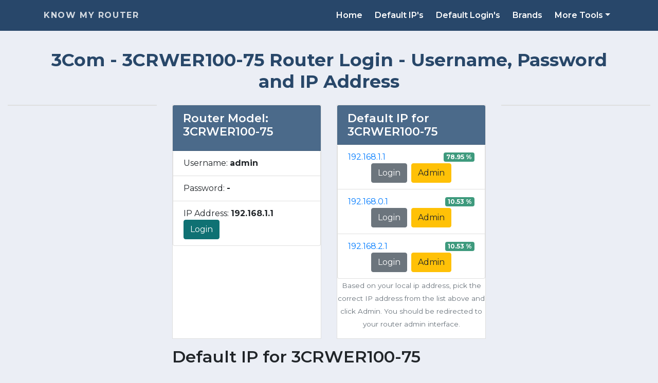

--- FILE ---
content_type: text/html; charset=UTF-8
request_url: https://knowmyrouter.com/3com/3crwer100-75/
body_size: 5926
content:
    
<!doctype html>
<html lang="en">
  <head>
    <title>3Com - 3CRWER100-75  Default Login with Username, Password & IP Address</title>
    
    <link rel="canonical" href="https://knowmyrouter.com/3com/3crwer100-75/" />
    <link rel="alternate" hreflang="x-default" href="https://knowmyrouter.com/3com/3crwer100-75/" />
    <link rel="alternate" hreflang="en" href="https://knowmyrouter.com/3com/3crwer100-75/" />
    <link rel="alternate" hreflang="hi" href="https://knowmyrouter.com/hi/3com/3crwer100-75/" />
    
    <meta name="description" content="Are you trying to access the 3CRWER100-75 router model from the popular router brand [brand]? And not sure how to get logged into the admin console of your router? If this thing happens with you, then you're in the right place! The IP address of the 3Com 3CRWER100-75 router is 192.168.1.1, and here are all the useful information that will guide you.">
        <!-- Required meta tags -->
    <meta charset="utf-8">
    <meta name="viewport" content="width=device-width, initial-scale=1.0">
    <!--<link rel='manifest' href='https://knowmyrouter.com/manifest.json'>-->
    <link rel="home" href="https://knowmyrouter.com/">
    
    <!-- Bootstrap CSS -->
    <link rel="stylesheet" href="https://maxcdn.bootstrapcdn.com/bootstrap/4.5.0/css/bootstrap.min.css">
    <!-- Google Fonts -->
    <link rel="stylesheet" href="https://fonts.googleapis.com/css?family=Montserrat:400,400i,500,600,700&display=swap">
    <!-- Custom CSS -->
    <link  rel="stylesheet" href="https://knowmyrouter.com/assets/css/style.css?v=1.01">

    <meta name="theme-color" content="#284769">
    
    <link rel="shortcut icon" href="https://knowmyrouter.com/assets/images/know-my-router.png">
    <link rel="preconnect" href="https://fonts.gstatic.com/" crossorigin>
    
    
    <!-- Global site tag (gtag.js) - Google Analytics -->
    <script async src="https://www.googletagmanager.com/gtag/js?id=UA-184610300-1"></script>
    <script>
      window.dataLayer = window.dataLayer || [];
      function gtag(){dataLayer.push(arguments);}
      gtag('js', new Date());
    
      gtag('config', 'UA-184610300-1');
    </script>
    <meta name="monetization" content="$ilp.uphold.com/PZddd8PrK7zD">
</head>



<body>


    <!-- Navigation -->
    

    <nav class="navbar navbar-expand-lg navbar-dark navbar-custom fixed-top">
        <div class="container">
            
            
            <!-- Brand -->
            <a class="navbar-brand" href="https://knowmyrouter.com/">Know My Router</a>
            
            <button class="navbar-toggler" type="button" data-toggle="collapse" data-target="#navbarResponsive" aria-controls="navbarResponsive" aria-expanded="false" aria-label="Toggle navigation">
                <span class="navbar-toggler-icon"></span>
            </button>
            <div class="collapse navbar-collapse" id="navbarResponsive">
                <ul class="navbar-nav ml-auto" itemscope itemtype="http://schema.org/SiteNavigationElement">
                <li itemprop="name" class="nav-item ">
                  <a itemprop="url" class="nav-link" "" href="https://knowmyrouter.com/">Home</a>
                </li>
                <li itemprop="name" class="nav-item ">
                  <a itemprop="url" class="nav-link" href="https://knowmyrouter.com/ip/">Default IP's</a>
                </li>
                <li itemprop="name" class="nav-item ">
                  <a itemprop="url" class="nav-link" href="https://knowmyrouter.com/router-default-username-password/">Default Login's</a>
                </li>
                <li itemprop="name" class="nav-item ">
                  <a itemprop="url" class="nav-link" href="https://knowmyrouter.com/brands/">Brands</a>
                </li>
                <li class="nav-item dropdown ">
                  <a class="small-dropdown nav-link dropdown-toggle" data-toggle="dropdown" aria-haspopup="true" aria-expanded="false">More Tools</a>
                  <div class="small-menu navbar-icons dropdown-menu" aria-labelledby="navbarDropdownMenuLink">
                      <div itemprop="name"><a itemprop="url" class="dropdown-item" href="https://knowmyrouter.com/find-my-ip/">Find My IP</a></div>
                      <div itemprop="name"><a itemprop="url" class="dropdown-item" href="https://knowmyrouter.com/find-my-user-agent/">Find My User Agent</a></div>
                      <div itemprop="name"><a itemprop="url" class="dropdown-item" href="https://knowmyrouter.com/find-my-proxy/">Find My Proxy</a></div>
                  </div>
                </li>
                </ul>
            </div>
        </div>
    </nav>
    
    
    <div class="top-spacing"></div>
       
    
    
    <div class="container">
        
        
    
    
    

    
    
<script type="application/ld+json">
    {
     "@context": "http://schema.org",
     "@type": "BreadcrumbList",
     "itemListElement":
     [
      {
       "@type": "ListItem",
       "position": 1,
       "item":
       {
        "@id": "https://knowmyrouter.com/",
        "name": "Know My Router"
        }
      },
      {
       "@type": "ListItem",
       "position": 2,
       "item":
       {
        "@id": "https://knowmyrouter.com/3com-router-login/",
        "name": "3Com"
        }
      },
      {
       "@type": "ListItem",
       "position": 3,
       "item":
       {
        "@type":"WebPage",
        "@id": "https://knowmyrouter.com/3com/3crwer100-75/",
        "inLanguage": "en",
        "name": "3CRWER100-75"
        }
      }
     ]
    }
</script>
    
    <div class="row justify-content-md-center mt-3">
        
    <div class="col-lg-12">
  <h1 class="title-heading">3Com - 3CRWER100-75  Router Login - Username, Password and IP Address</h1>
    </div>
</div>
</div>

<div class="container-fluid">
  
  <div class="row">
  
    
    <div class="col-md-3 my-3">
        <div class=" sticky-sidebar d-none d-md-block">
            <div class="card-content w-100">
                         </div>
        </div>
    </div>
    
<div class="col-md-6">
  <div class="row my-3">
    <div class="col-md d-flex">

      <div class="card-content w-100">
        <div class="card-header d-flex ">
          <h2 class="card-title">Router Model:  3CRWER100-75</h2>
        </div>
        <ul class="list-group">
          <li class="list-group-item">
            Username: <strong>admin</strong>
          </li>
          <li class="list-group-item">
            Password: <strong>-</strong>
          </li>
          <li class="list-group-item">
            IP Address: <strong>192.168.1.1</strong>
              <a class="btn btn-green" target="blank" href="http://192.168.1.1/">Login</a>
          </li>
        </ul>
      </div>
    </div>
    <div class="col-md d-flex">


      <div class="card-content w-100">
  <div class="card-header">
    <h2 class="mb-0">Default IP for 3CRWER100-75</h2>
  </div>
  <ul class="list-group">
      
        
      <li class="list-group-item">
        <div class="space d-flex justify-content-between align-items-center">
          <a href="https://knowmyrouter.com/ip/192-168-1-1/">192.168.1.1</a>
          <span class="badge badge-green rounded">78.95 %</span>
        </div>
        <div class="d-flex justify-content-center">
          <a class="btn btn-secondary mr-1" target="blank" href="http://192.168.1.1">Login</a>
          <a class="btn btn-warning ml-1" target="blank" href="http://192.168.1.1">Admin</a>
        </div>
      </li>
          
      <li class="list-group-item">
        <div class="space d-flex justify-content-between align-items-center">
          <a href="https://knowmyrouter.com/ip/192-168-0-1/">192.168.0.1</a>
          <span class="badge badge-green rounded">10.53 %</span>
        </div>
        <div class="d-flex justify-content-center">
          <a class="btn btn-secondary mr-1" target="blank" href="http://192.168.0.1">Login</a>
          <a class="btn btn-warning ml-1" target="blank" href="http://192.168.0.1">Admin</a>
        </div>
      </li>
          
      <li class="list-group-item">
        <div class="space d-flex justify-content-between align-items-center">
          <a href="https://knowmyrouter.com/ip/192-168-2-1/">192.168.2.1</a>
          <span class="badge badge-green rounded">10.53 %</span>
        </div>
        <div class="d-flex justify-content-center">
          <a class="btn btn-secondary mr-1" target="blank" href="http://192.168.2.1">Login</a>
          <a class="btn btn-warning ml-1" target="blank" href="http://192.168.2.1">Admin</a>
        </div>
      </li>
        </ul>
  <p class="text-center">
    <small class="text-muted mt-4">
        Based on your local ip address, pick the correct IP address from the list above and click Admin. You should be redirected to your router admin interface.    </small>
  </p>
</div>

    </div>
  </div>

        
    <div class="row my-3">
      <div class="col">
        <div class="row">
  <div class="col-lg-12">
    <h2>Default IP for 3CRWER100-75</h2>

  </div>
  
  
  

    <div class="col-lg-12">
        <div class="card-content">
          <div class="card-body box-logins py-1">
            <div class="percentage_badge">
              <span class="badge badge-green rounded">100 %</span>
            </div>
            <samp>
              <dl class="row mb-0 pr-3">
                <dt class="col text-truncate">IP Address:</dt>
                <dd class="col mb-0">
                  192.168.1.1                </dd>
              </dl>
              <dl class="row mb-0 pr-3">
                <dt class="col text-truncate">Username:</dt>
                <dd class="col mb-0">admin</dd>
              </dl>
              <dl class="row mb-0 pr-3">
                <dt class="col text-truncate">Password:</dt>
                <dd class="col mb-0">-</dd>
              </dl>
            </samp>
          </div>
        </div>
    </div>

    
</div>

      </div>
    </div>


<div class="content-card mb-3 slice-list">
    <div class="card-body">
        <div class="post-content">
        <article itemtype="https://schema.org/CreativeWork" itemscope="">
<h2 itemprop="headline">3Com 3CRWER100-75 Login </h2>
<div itemprop="text">
<p>Do you own a 3CRWER100-75 router model from the popular router brand 3Com? And not sure how to get logged into the admin console of your router? If this thing happens with you, then you’re in the right place!</p>
<p>Here in this guide, I’m going to cover everything about the 3CRWER100-75 router model from 3Com. You can read this guide to learn about the default username and password used by the 3Com’s 3CRWER100-75. It can also include sharing the default IP address of the router.</p>
<p>When it comes to popular router brands, people also prefer to use 3Com router, and it is convenient to use with lots of functionalities.</p>
<p>With the 3CRWER100-75 router model, you can easily make changes to default settings, including changing the router’s username, password, and making changes to network settings. Additionally, you can reboot your device remotely.</p>
<h2>How to Login to 3CRWER100-75</h2>
<p>Most of the time, the default IP address used by 3Com’s 3CRWER100-75 router model is 192.168.1.1 – but in some cases, if you got your router from the Internet Service Provider, then the IP address of your router may vary.</p>
<p>I would suggest you first log in to the 192.168.1.1 IP address of your 3Com’s 3CRWER100-75. This is the IP address which is mostly used by this router.</p>
<p>To login to your 3Com’s 3CRWER100-75 router model, simply use the IP address of your router (which is most probably 192.168.1.1 in this router case), and enter this IP address in your favorite browser and hit enter (Only after connecting with the wifi network of your router).</p>
<p><img src="https://knowmyrouter.com/assets/images/blog/192.168.1.1.jpg" class="img-fluid" alt="3CRWER100-75 - Login" title="3CRWER100-75 - Login"></p>
<p>You can also click here =&gt; <a href="http://192.168.1.1" target="_blank">192.168.1.1</a>, (It will automatically send you to your router’s admin console)</p>
<p>If 192.168.1.1 is the actual IP address of your router, it instantly opens the default login page, where it may ask you for the default username and password of your router (or the username and password you already setup to the device).</p>
<p><img src="https://knowmyrouter.com/assets/images/blog/router-admin-console.jpg" class="img-fluid" alt="3CRWER100-75 - Login" title="3CRWER100-75 - Login"></p>
<p>Once you’re on the login page of your router, enter your username and password you used to login to the admin console. If you’re setting up your router for the first time, you have to enter the default username and password, which you can find on the user manual of your router or <a href="https://knowmyrouter.com/router-default-username-password/" target="_blank" rel="noopener">in our database here</a>.</p>
<p>Once you enter the credentials of your 3CRWER100-75, it will authenticate you. If you’re using the correct username and password, it will send you to the admin console from where you can manage everything your router allows you to manage.</p>
<p>Bingo! You successfully logged into your admin console of 3CRWER100-75.</p>
<h2>How to Find the IP Address of 3CRWER100-75 Router?</h2>
<p>If you’re not sure that your router uses the 192.168.1.1, then you can manually find the IP address of your router. Finding the IP address is not so hard and you can easily retrieve your password by just running a single command on your device.</p>
<p>But before we share the method to find the IP address of your wireless router, I need you to once enter the 192.168.1.1 in the address bar of your browser and check whether it shows you the login page of your router or not!</p>
<p>Obviously, after connecting with the wifi network of your 3CRWER100-75. You can also connect to it using an ethernet cable.</p>
<p>If it shows you an error or takes a lot more time in loading the page, then probably 192.168.1.1 is not your actual IP address of 3CRWER100-75.&nbsp; If it is not your actual IP address,</p>
<p>you can run the below command on your macOS terminal to detect your “inet” IP address of your device.</p>
<pre>ifconfig | grep "inet" | grep -Fv 127.0.0.1 | awk '{print $2}'</pre>
<p>And if you’re on a windows device, you can open the command prompt by typing “<strong>windows key +R</strong>” and entering “<strong>cmd</strong>“. Once the black windows are open, type the below command, and just hit enter.</p>
<pre>ipconfig/all</pre>
<p>This way you’ll find the default “<strong>Gateway IP Address</strong>” of your device.</p>
<h2>Default Username &amp; Password of 3CRWER100-75</h2>
<p>You can easily find the default username and password of your router and to do so just check the user manual of your 3CRWER100-75. It contains the default credentials along with the IP address of your router.</p>
<p>If you’re not able to find the default username and password of your 3CRWER100-75 router, then you can also <a href="https://knowmyrouter.com/router-default-username-password/" target="_blank" rel="noopener">check in our database</a> where we have shared the credentials of 470+ router brands and 5,000+ models. And the best part is, we arranged the data in alphanumeric order, so you can easily navigate the credentials of your router.</p>
<h2>How to Reset My 3CRWER100-75</h2>
<p>Resetting a router is pretty simple. Each of the routers comes with a button to reset it to its initial stage at the bottom of its body.</p>
<p>Depending on the model of your router, the button might be easily accessible or may require a pin just like the sim card ejector tool to press it.</p>
<p>All you need is to press the button of your 3CRWER100-75 router’s at the bottom for 2-3seconds and your router will get reset to its initial settings and passwords.</p>
<p>Once the router is reset, you can use the default username and password to again login to the admin console of your router.</p>
<h2>Wrapping Up!</h2>
<p>In this guide, we have shared about setting up the 3CRWER100-75 router from 3Com. We also shared the default username and password, which is being used by the 3CRWER100-75 and the IP address it probably uses.</p>
<p>I hope you love this article on finding the username, password, and the IP address of 3CRWER100-75. If you do so, please share it with your friends and let us help them too!</p>

 </div>
</article>        </div>
    </div>
</div>



  <hr class="my-3">

<div class="row">
  <div class="col-lg-12 mb-3">
    <div class="card">
      <div class="card-body">
        <h2 class="mb-3">Popular Router's Brand</h2>
        <ul class="list-inline text-center">
            <li class="list-inline-item mb-2"><a href="https://knowmyrouter.com/arris-router-login/"><button type="button" class="btn btn-outline-info">Arris Router Login</button></a></li>
            <li class="list-inline-item mb-2"><a href="https://knowmyrouter.com/belikin-router-login/"><button type="button" class="btn btn-outline-info">Belikin Router Login</button></a></li>
            <li class="list-inline-item mb-2"><a href="https://knowmyrouter.com/d-link-router-login/"><button type="button" class="btn btn-outline-info">D Link Router Login</button></a></li>
            <li class="list-inline-item mb-2"><a href="https://knowmyrouter.com/linksys-router-login/"><button type="button" class="btn btn-outline-info">Linksys Router Login</button></a></li>
            <li class="list-inline-item mb-2"><a href="https://knowmyrouter.com/tp-link-router-login/"><button type="button" class="btn btn-outline-info">Tp Link Router Login</button></a></li>
            <li class="list-inline-item mb-2"><a href="https://knowmyrouter.com/asus-router-login/"><button type="button" class="btn btn-outline-info">Asus Router Login</button></a></li>
            <li class="list-inline-item mb-2"><a href="https://knowmyrouter.com/comtrend-router-login/"><button type="button" class="btn btn-outline-info">Comtrend Router Login</button></a></li>
            <li class="list-inline-item mb-2"><a href="https://knowmyrouter.com/tenda-router-login/"><button type="button" class="btn btn-outline-info">Tenda Router Login</button></a></li>
            <li class="list-inline-item mb-2"><a href="https://knowmyrouter.com/netgear-router-login/"><button type="button" class="btn btn-outline-info">Netgear Router Login</button></a></li>
            <li class="list-inline-item mb-2"><a href="https://knowmyrouter.com/cisco-router-login/"><button type="button" class="btn btn-outline-info">Cisco Router Login</button></a></li></ul>
        <div class="col-12 text-center">
        <a class="btn btn-green shadow mt-3" href="https://knowmyrouter.com/brands/">More Brands</a>
        </div>
      </div>
    </div>
  </div>
  <div class="col-md-12 mb-3">
    <div class="card">
      <div class="card-body">
        <h2 class="mb-3">Popular IP Addresses</h2>
        <ul class="list-inline text-center">
            <li class="list-inline-item mb-2"><a href="https://knowmyrouter.com/ip/192-168-1-254/"><button type="button" class="btn btn-outline-info">192.168.1.254</button></a></li>
            <li class="list-inline-item mb-2"><a href="https://knowmyrouter.com/ip/10-0-0-2/"><button type="button" class="btn btn-outline-info">10.0.0.2</button></a></li>
            <li class="list-inline-item mb-2"><a href="https://knowmyrouter.com/ip/192-168-1-2/"><button type="button" class="btn btn-outline-info">192.168.1.2</button></a></li>
            <li class="list-inline-item mb-2"><a href="https://knowmyrouter.com/ip/192-168-10-1/"><button type="button" class="btn btn-outline-info">192.168.10.1</button></a></li>
            <li class="list-inline-item mb-2"><a href="https://knowmyrouter.com/ip/192-168-100-1/"><button type="button" class="btn btn-outline-info">192.168.100.1</button></a></li>
            <li class="list-inline-item mb-2"><a href="https://knowmyrouter.com/ip/192-168-11-1/"><button type="button" class="btn btn-outline-info">192.168.11.1</button></a></li>
            <li class="list-inline-item mb-2"><a href="https://knowmyrouter.com/ip/192-168-1-1/"><button type="button" class="btn btn-outline-info">192.168.1.1</button></a></li>
            <li class="list-inline-item mb-2"><a href="https://knowmyrouter.com/ip/192-168-101-1/"><button type="button" class="btn btn-outline-info">192.168.101.1</button></a></li>
            <li class="list-inline-item mb-2"><a href="https://knowmyrouter.com/ip/192-168-8-1/"><button type="button" class="btn btn-outline-info">192.168.8.1</button></a></li>
            <li class="list-inline-item mb-2"><a href="https://knowmyrouter.com/ip/192-168-0-254/"><button type="button" class="btn btn-outline-info">92.168.0.254</button></a></li></ul>
        <div class="col-12 text-center">
        <a class="btn btn-green shadow mt-3" href="https://knowmyrouter.com/default-ip-addresses/">More IP Addresses</a>
        </div>
      </div>
    </div>
  </div>
  <div class="col-md-12 mb-3">
    <div class="card">
      <div class="card-body">
        <h2 class="mb-3">Popular IP Misspellings</h2>
        <ul class="list-inline text-center">
            <li class="list-inline-item mb-2"><a href="https://knowmyrouter.com/ip/10-0-0-0-1/"><button type="button" class="btn btn-outline-info">10.0.0.0.1</button></a></li>
            <li class="list-inline-item mb-2"><a href="https://knowmyrouter.com/ip/192-168-0-l/"><button type="button" class="btn btn-outline-info">192.168.0.l</button></a></li>
            <li class="list-inline-item mb-2"><a href="https://knowmyrouter.com/ip/192-168-l-1/"><button type="button" class="btn btn-outline-info">192.168.l.1</button></a></li>
            <li class="list-inline-item mb-2"><a href="https://knowmyrouter.com/ip/192-168-o-1/"><button type="button" class="btn btn-outline-info">192.168.o.1</button></a></li>
            <li class="list-inline-item mb-2"><a href="https://knowmyrouter.com/ip/192-168-l-l/"><button type="button" class="btn btn-outline-info">192.168.l.l</button></a></li>
            <li class="list-inline-item mb-2"><a href="https://knowmyrouter.com/ip/192-168-l-254/"><button type="button" class="btn btn-outline-info">192.168.l.254</button></a></li></ul>
      </div>
    </div>
  </div>
</div>

</div>

    <div class="col-md-3 my-3">
        <div class=" sticky-sidebar">
            <div class="card-content w-100">
                         </div>
        </div>
    </div>
    

    </div>
    
</div>

    <footer id="myFooter">
        <div class="container">
            <div class="row">
                <div class="col-sm-3 info">
                    <h5>Information</h5>
                    <p>Know Your Router helps you to access your router's IP address easily and it also helps you my providing you with the default login username and password of each router. </p>
                </div>
                <div class="col-sm-3">
                    <h5>Get started</h5>
                    <ul>
                        <li><a href="https://knowmyrouter.com/">Home</a></li>
                        <li><a href="https://knowmyrouter.com/about/">About Us</a></li>
                        <li><a href="https://knowmyrouter.com/contact/">Contact Us</a></li>
                        <li><a href="https://knowmyrouter.com/privacy/">Privacy Policy</a></li>
                        <li><a href="https://carousify.com/">Carousify</a></li>
                        <li><a href="https://buildmypc.net/">Build My PC</a></li>
                        
                    </ul>
                </div>
                <div class="col-sm-3">
                    <h5>Tools & Services</h5>
                    <ul>
                        <li><a href="https://knowmyrouter.com/find-my-ip/">Find My IP</a></li>
                        <li><a href="https://knowmyrouter.com/find-my-user-agent/">Find My User Agent</a></li>
                        <li><a href="https://knowmyrouter.com/find-my-proxy/">Find My Proxy</a></li>
                    </ul>
                </div>
                <div class="col-sm-3">
                    <h5>Important Pages</h5>
                    <ul>
                        <li><a href="https://knowmyrouter.com/router-default-username-password/">Router's Username & Password</a></li>
                        <li><a href="https://knowmyrouter.com/ip-addresses/">Popular IP Addresses</a></li>
                        <li><a href="https://knowmyrouter.com/brands/">Brands</a></li>
                    </ul>
                </div>
            </div>
        </div> 
    
    

        <div class="footer-copyright">
            Copyright © 2020 <a href="https://knowmyrouter.com/">Know Your Router</a><!-- | Developed By <a href="https://routerify.com">Routerify</a>-->.
        </div>
    </footer>



<script src="https://ajax.googleapis.com/ajax/libs/jquery/3.5.1/jquery.min.js"></script>
<script src="https://cdnjs.cloudflare.com/ajax/libs/popper.js/1.16.0/umd/popper.min.js"></script>
<script src="https://maxcdn.bootstrapcdn.com/bootstrap/4.5.0/js/bootstrap.min.js"></script>

<!--
<script>/* <![CDATA[ */ var kmr_pwa = {"url":"\/kmr-pwa.js"}; /* ]]> */</script>
<script>
    if ('serviceWorker' in navigator) {
      window.addEventListener('load', function() {
    	navigator.serviceWorker.register(kmr_pwa.url)
    	.then(function(registration) { console.log('KMR-PWA service worker ready'); registration.update(); })
    	.catch(function(error) { console.log('Registration failed with ' + error); });
      });
    }
</script>
-->



<script defer src="https://static.cloudflareinsights.com/beacon.min.js/vcd15cbe7772f49c399c6a5babf22c1241717689176015" integrity="sha512-ZpsOmlRQV6y907TI0dKBHq9Md29nnaEIPlkf84rnaERnq6zvWvPUqr2ft8M1aS28oN72PdrCzSjY4U6VaAw1EQ==" data-cf-beacon='{"version":"2024.11.0","token":"036b19ab56364f75b5a4fc500016d33f","r":1,"server_timing":{"name":{"cfCacheStatus":true,"cfEdge":true,"cfExtPri":true,"cfL4":true,"cfOrigin":true,"cfSpeedBrain":true},"location_startswith":null}}' crossorigin="anonymous"></script>
</body>
</html>
    